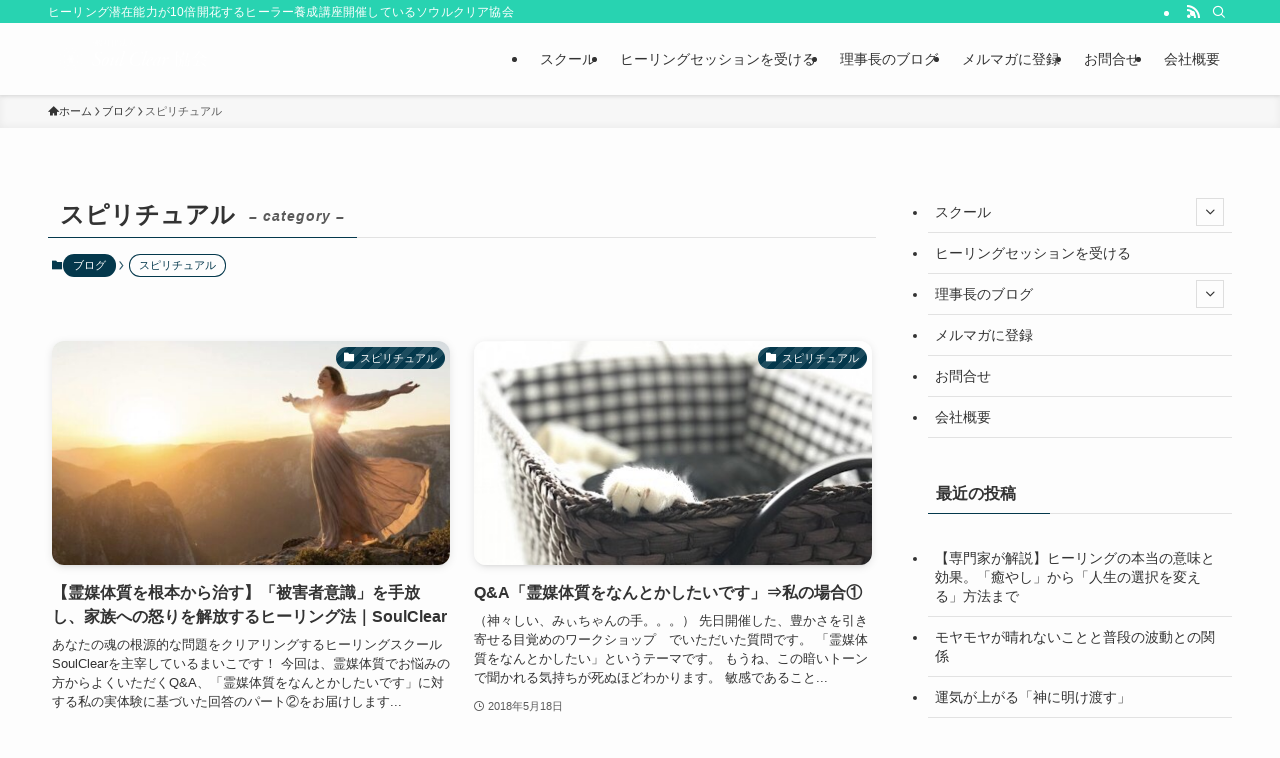

--- FILE ---
content_type: text/css
request_url: https://soulclear.jp/wp/wp-content/plugins/sango-to-swell/assets/css/sango.css?ver=1.1.0
body_size: 473
content:
@charset "UTF-8";.sango-list ol,.sango-list ul{padding:1em 0 1em 2.5em!important}.sango-list li::before{left:-1.25em}.sango-list.ol-circle li{padding-left:1em}.li-accentbdr ol,.li-accentbdr ul,.li-mainbdr ol,.li-mainbdr ul{border:solid 2px}.li-dashed ol,.li-dashed ul{border-style:dashed!important}.li-double ol,.li-double ul{border-style:double!important;border-width:5px!important}#content .raised{display:inline-block;margin:.5em 0;padding:.4em 1.3em;color:#fff;text-decoration:none;text-decoration:none!important;vertical-align:middle;border-radius:3px;box-shadow:0 2px 3px rgba(0,0,0,.2),0 2px 3px -2px rgba(0,0,0,.15);-webkit-transition:.3s ease-in-out;transition:.3s ease-in-out}#content .raised:focus,#content .raised:hover{text-decoration:none;box-shadow:0 13px 20px -3px rgba(0,0,0,.24);-webkit-tap-highlight-color:transparent}#content .btn[class*=cubic],#content .btn[class*=grad]{color:#fff}#content .flat1:not(:hover),#content .flat8:not(:hover){color:#00bcd4;background:#ececec}#content .flat8:hover{color:#00bcd4;background:#192527}#content .flat9{color:#fff;background:#00bcd4}#content .rate-title{margin-bottom:0}.pre_tag pre{padding:1em;overflow-x:scroll;color:#54687c;background:#f3f6fc;border:solid 1px #eaedf2}